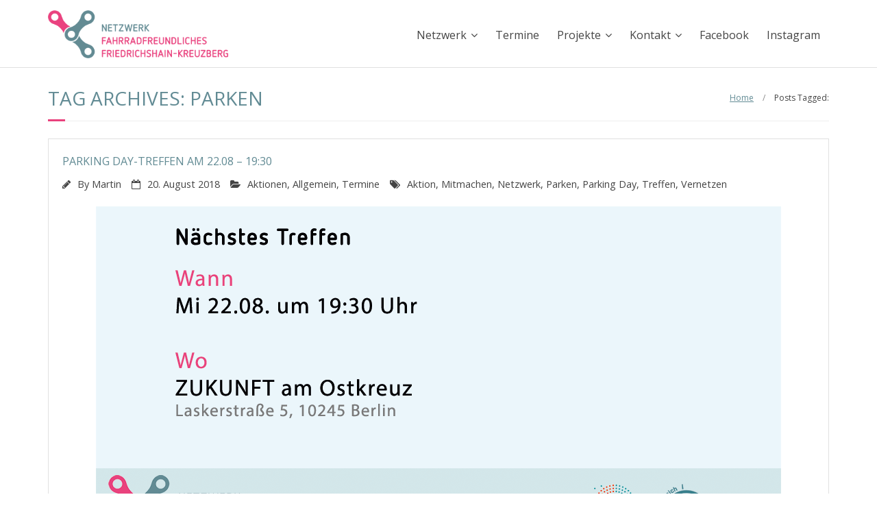

--- FILE ---
content_type: text/html; charset=UTF-8
request_url: https://www.rad-xhain.de/tag/parken
body_size: 13148
content:
<!DOCTYPE html>

<html lang="de">
<head>
<meta charset="UTF-8" />
<meta name="viewport" content="width=device-width" />
<link rel="profile" href="//gmpg.org/xfn/11" />
<link rel="pingback" href="https://www.rad-xhain.de/xmlrpc.php" />

<meta name='robots' content='index, follow, max-image-preview:large, max-snippet:-1, max-video-preview:-1' />

	<!-- This site is optimized with the Yoast SEO plugin v25.6 - https://yoast.com/wordpress/plugins/seo/ -->
	<title>Parken Archive - Netzwerk Fahrradfreundliches Friedrichshain-Kreuzberg</title>
	<link rel="canonical" href="https://www.rad-xhain.de/tag/parken" />
	<meta property="og:locale" content="de_DE" />
	<meta property="og:type" content="article" />
	<meta property="og:title" content="Parken Archive - Netzwerk Fahrradfreundliches Friedrichshain-Kreuzberg" />
	<meta property="og:url" content="https://www.rad-xhain.de/tag/parken" />
	<meta property="og:site_name" content="Netzwerk Fahrradfreundliches Friedrichshain-Kreuzberg" />
	<meta name="twitter:card" content="summary_large_image" />
	<script type="application/ld+json" class="yoast-schema-graph">{"@context":"https://schema.org","@graph":[{"@type":"CollectionPage","@id":"https://www.rad-xhain.de/tag/parken","url":"https://www.rad-xhain.de/tag/parken","name":"Parken Archive - Netzwerk Fahrradfreundliches Friedrichshain-Kreuzberg","isPartOf":{"@id":"https://www.rad-xhain.de/#website"},"breadcrumb":{"@id":"https://www.rad-xhain.de/tag/parken#breadcrumb"},"inLanguage":"de"},{"@type":"BreadcrumbList","@id":"https://www.rad-xhain.de/tag/parken#breadcrumb","itemListElement":[{"@type":"ListItem","position":1,"name":"Startseite","item":"https://www.rad-xhain.de/"},{"@type":"ListItem","position":2,"name":"Parken"}]},{"@type":"WebSite","@id":"https://www.rad-xhain.de/#website","url":"https://www.rad-xhain.de/","name":"Netzwerk Fahrradfreundliches Friedrichshain-Kreuzberg","description":"","publisher":{"@id":"https://www.rad-xhain.de/#organization"},"potentialAction":[{"@type":"SearchAction","target":{"@type":"EntryPoint","urlTemplate":"https://www.rad-xhain.de/?s={search_term_string}"},"query-input":{"@type":"PropertyValueSpecification","valueRequired":true,"valueName":"search_term_string"}}],"inLanguage":"de"},{"@type":"Organization","@id":"https://www.rad-xhain.de/#organization","name":"Netzwerk Fahrradfreundliches Friedrichshain-Kreuzberg","url":"https://www.rad-xhain.de/","logo":{"@type":"ImageObject","inLanguage":"de","@id":"https://www.rad-xhain.de/#/schema/logo/image/","url":"https://www.rad-xhain.de/wp-content/uploads/2018/03/NFFK_Logo_RGB.jpg","contentUrl":"https://www.rad-xhain.de/wp-content/uploads/2018/03/NFFK_Logo_RGB.jpg","width":2824,"height":752,"caption":"Netzwerk Fahrradfreundliches Friedrichshain-Kreuzberg"},"image":{"@id":"https://www.rad-xhain.de/#/schema/logo/image/"}}]}</script>
	<!-- / Yoast SEO plugin. -->


<link rel='dns-prefetch' href='//fonts.googleapis.com' />
<link rel="alternate" type="application/rss+xml" title="Netzwerk Fahrradfreundliches Friedrichshain-Kreuzberg &raquo; Feed" href="https://www.rad-xhain.de/feed" />
<link rel="alternate" type="application/rss+xml" title="Netzwerk Fahrradfreundliches Friedrichshain-Kreuzberg &raquo; Kommentar-Feed" href="https://www.rad-xhain.de/comments/feed" />
<link rel="alternate" type="application/rss+xml" title="Netzwerk Fahrradfreundliches Friedrichshain-Kreuzberg &raquo; Parken Schlagwort-Feed" href="https://www.rad-xhain.de/tag/parken/feed" />
<style id='wp-img-auto-sizes-contain-inline-css' type='text/css'>
img:is([sizes=auto i],[sizes^="auto," i]){contain-intrinsic-size:3000px 1500px}
/*# sourceURL=wp-img-auto-sizes-contain-inline-css */
</style>
<style id='wp-emoji-styles-inline-css' type='text/css'>

	img.wp-smiley, img.emoji {
		display: inline !important;
		border: none !important;
		box-shadow: none !important;
		height: 1em !important;
		width: 1em !important;
		margin: 0 0.07em !important;
		vertical-align: -0.1em !important;
		background: none !important;
		padding: 0 !important;
	}
/*# sourceURL=wp-emoji-styles-inline-css */
</style>
<style id='wp-block-library-inline-css' type='text/css'>
:root{--wp-block-synced-color:#7a00df;--wp-block-synced-color--rgb:122,0,223;--wp-bound-block-color:var(--wp-block-synced-color);--wp-editor-canvas-background:#ddd;--wp-admin-theme-color:#007cba;--wp-admin-theme-color--rgb:0,124,186;--wp-admin-theme-color-darker-10:#006ba1;--wp-admin-theme-color-darker-10--rgb:0,107,160.5;--wp-admin-theme-color-darker-20:#005a87;--wp-admin-theme-color-darker-20--rgb:0,90,135;--wp-admin-border-width-focus:2px}@media (min-resolution:192dpi){:root{--wp-admin-border-width-focus:1.5px}}.wp-element-button{cursor:pointer}:root .has-very-light-gray-background-color{background-color:#eee}:root .has-very-dark-gray-background-color{background-color:#313131}:root .has-very-light-gray-color{color:#eee}:root .has-very-dark-gray-color{color:#313131}:root .has-vivid-green-cyan-to-vivid-cyan-blue-gradient-background{background:linear-gradient(135deg,#00d084,#0693e3)}:root .has-purple-crush-gradient-background{background:linear-gradient(135deg,#34e2e4,#4721fb 50%,#ab1dfe)}:root .has-hazy-dawn-gradient-background{background:linear-gradient(135deg,#faaca8,#dad0ec)}:root .has-subdued-olive-gradient-background{background:linear-gradient(135deg,#fafae1,#67a671)}:root .has-atomic-cream-gradient-background{background:linear-gradient(135deg,#fdd79a,#004a59)}:root .has-nightshade-gradient-background{background:linear-gradient(135deg,#330968,#31cdcf)}:root .has-midnight-gradient-background{background:linear-gradient(135deg,#020381,#2874fc)}:root{--wp--preset--font-size--normal:16px;--wp--preset--font-size--huge:42px}.has-regular-font-size{font-size:1em}.has-larger-font-size{font-size:2.625em}.has-normal-font-size{font-size:var(--wp--preset--font-size--normal)}.has-huge-font-size{font-size:var(--wp--preset--font-size--huge)}.has-text-align-center{text-align:center}.has-text-align-left{text-align:left}.has-text-align-right{text-align:right}.has-fit-text{white-space:nowrap!important}#end-resizable-editor-section{display:none}.aligncenter{clear:both}.items-justified-left{justify-content:flex-start}.items-justified-center{justify-content:center}.items-justified-right{justify-content:flex-end}.items-justified-space-between{justify-content:space-between}.screen-reader-text{border:0;clip-path:inset(50%);height:1px;margin:-1px;overflow:hidden;padding:0;position:absolute;width:1px;word-wrap:normal!important}.screen-reader-text:focus{background-color:#ddd;clip-path:none;color:#444;display:block;font-size:1em;height:auto;left:5px;line-height:normal;padding:15px 23px 14px;text-decoration:none;top:5px;width:auto;z-index:100000}html :where(.has-border-color){border-style:solid}html :where([style*=border-top-color]){border-top-style:solid}html :where([style*=border-right-color]){border-right-style:solid}html :where([style*=border-bottom-color]){border-bottom-style:solid}html :where([style*=border-left-color]){border-left-style:solid}html :where([style*=border-width]){border-style:solid}html :where([style*=border-top-width]){border-top-style:solid}html :where([style*=border-right-width]){border-right-style:solid}html :where([style*=border-bottom-width]){border-bottom-style:solid}html :where([style*=border-left-width]){border-left-style:solid}html :where(img[class*=wp-image-]){height:auto;max-width:100%}:where(figure){margin:0 0 1em}html :where(.is-position-sticky){--wp-admin--admin-bar--position-offset:var(--wp-admin--admin-bar--height,0px)}@media screen and (max-width:600px){html :where(.is-position-sticky){--wp-admin--admin-bar--position-offset:0px}}

/*# sourceURL=wp-block-library-inline-css */
</style><style id='global-styles-inline-css' type='text/css'>
:root{--wp--preset--aspect-ratio--square: 1;--wp--preset--aspect-ratio--4-3: 4/3;--wp--preset--aspect-ratio--3-4: 3/4;--wp--preset--aspect-ratio--3-2: 3/2;--wp--preset--aspect-ratio--2-3: 2/3;--wp--preset--aspect-ratio--16-9: 16/9;--wp--preset--aspect-ratio--9-16: 9/16;--wp--preset--color--black: #000000;--wp--preset--color--cyan-bluish-gray: #abb8c3;--wp--preset--color--white: #ffffff;--wp--preset--color--pale-pink: #f78da7;--wp--preset--color--vivid-red: #cf2e2e;--wp--preset--color--luminous-vivid-orange: #ff6900;--wp--preset--color--luminous-vivid-amber: #fcb900;--wp--preset--color--light-green-cyan: #7bdcb5;--wp--preset--color--vivid-green-cyan: #00d084;--wp--preset--color--pale-cyan-blue: #8ed1fc;--wp--preset--color--vivid-cyan-blue: #0693e3;--wp--preset--color--vivid-purple: #9b51e0;--wp--preset--gradient--vivid-cyan-blue-to-vivid-purple: linear-gradient(135deg,rgb(6,147,227) 0%,rgb(155,81,224) 100%);--wp--preset--gradient--light-green-cyan-to-vivid-green-cyan: linear-gradient(135deg,rgb(122,220,180) 0%,rgb(0,208,130) 100%);--wp--preset--gradient--luminous-vivid-amber-to-luminous-vivid-orange: linear-gradient(135deg,rgb(252,185,0) 0%,rgb(255,105,0) 100%);--wp--preset--gradient--luminous-vivid-orange-to-vivid-red: linear-gradient(135deg,rgb(255,105,0) 0%,rgb(207,46,46) 100%);--wp--preset--gradient--very-light-gray-to-cyan-bluish-gray: linear-gradient(135deg,rgb(238,238,238) 0%,rgb(169,184,195) 100%);--wp--preset--gradient--cool-to-warm-spectrum: linear-gradient(135deg,rgb(74,234,220) 0%,rgb(151,120,209) 20%,rgb(207,42,186) 40%,rgb(238,44,130) 60%,rgb(251,105,98) 80%,rgb(254,248,76) 100%);--wp--preset--gradient--blush-light-purple: linear-gradient(135deg,rgb(255,206,236) 0%,rgb(152,150,240) 100%);--wp--preset--gradient--blush-bordeaux: linear-gradient(135deg,rgb(254,205,165) 0%,rgb(254,45,45) 50%,rgb(107,0,62) 100%);--wp--preset--gradient--luminous-dusk: linear-gradient(135deg,rgb(255,203,112) 0%,rgb(199,81,192) 50%,rgb(65,88,208) 100%);--wp--preset--gradient--pale-ocean: linear-gradient(135deg,rgb(255,245,203) 0%,rgb(182,227,212) 50%,rgb(51,167,181) 100%);--wp--preset--gradient--electric-grass: linear-gradient(135deg,rgb(202,248,128) 0%,rgb(113,206,126) 100%);--wp--preset--gradient--midnight: linear-gradient(135deg,rgb(2,3,129) 0%,rgb(40,116,252) 100%);--wp--preset--font-size--small: 13px;--wp--preset--font-size--medium: 20px;--wp--preset--font-size--large: 36px;--wp--preset--font-size--x-large: 42px;--wp--preset--spacing--20: 0.44rem;--wp--preset--spacing--30: 0.67rem;--wp--preset--spacing--40: 1rem;--wp--preset--spacing--50: 1.5rem;--wp--preset--spacing--60: 2.25rem;--wp--preset--spacing--70: 3.38rem;--wp--preset--spacing--80: 5.06rem;--wp--preset--shadow--natural: 6px 6px 9px rgba(0, 0, 0, 0.2);--wp--preset--shadow--deep: 12px 12px 50px rgba(0, 0, 0, 0.4);--wp--preset--shadow--sharp: 6px 6px 0px rgba(0, 0, 0, 0.2);--wp--preset--shadow--outlined: 6px 6px 0px -3px rgb(255, 255, 255), 6px 6px rgb(0, 0, 0);--wp--preset--shadow--crisp: 6px 6px 0px rgb(0, 0, 0);}:where(.is-layout-flex){gap: 0.5em;}:where(.is-layout-grid){gap: 0.5em;}body .is-layout-flex{display: flex;}.is-layout-flex{flex-wrap: wrap;align-items: center;}.is-layout-flex > :is(*, div){margin: 0;}body .is-layout-grid{display: grid;}.is-layout-grid > :is(*, div){margin: 0;}:where(.wp-block-columns.is-layout-flex){gap: 2em;}:where(.wp-block-columns.is-layout-grid){gap: 2em;}:where(.wp-block-post-template.is-layout-flex){gap: 1.25em;}:where(.wp-block-post-template.is-layout-grid){gap: 1.25em;}.has-black-color{color: var(--wp--preset--color--black) !important;}.has-cyan-bluish-gray-color{color: var(--wp--preset--color--cyan-bluish-gray) !important;}.has-white-color{color: var(--wp--preset--color--white) !important;}.has-pale-pink-color{color: var(--wp--preset--color--pale-pink) !important;}.has-vivid-red-color{color: var(--wp--preset--color--vivid-red) !important;}.has-luminous-vivid-orange-color{color: var(--wp--preset--color--luminous-vivid-orange) !important;}.has-luminous-vivid-amber-color{color: var(--wp--preset--color--luminous-vivid-amber) !important;}.has-light-green-cyan-color{color: var(--wp--preset--color--light-green-cyan) !important;}.has-vivid-green-cyan-color{color: var(--wp--preset--color--vivid-green-cyan) !important;}.has-pale-cyan-blue-color{color: var(--wp--preset--color--pale-cyan-blue) !important;}.has-vivid-cyan-blue-color{color: var(--wp--preset--color--vivid-cyan-blue) !important;}.has-vivid-purple-color{color: var(--wp--preset--color--vivid-purple) !important;}.has-black-background-color{background-color: var(--wp--preset--color--black) !important;}.has-cyan-bluish-gray-background-color{background-color: var(--wp--preset--color--cyan-bluish-gray) !important;}.has-white-background-color{background-color: var(--wp--preset--color--white) !important;}.has-pale-pink-background-color{background-color: var(--wp--preset--color--pale-pink) !important;}.has-vivid-red-background-color{background-color: var(--wp--preset--color--vivid-red) !important;}.has-luminous-vivid-orange-background-color{background-color: var(--wp--preset--color--luminous-vivid-orange) !important;}.has-luminous-vivid-amber-background-color{background-color: var(--wp--preset--color--luminous-vivid-amber) !important;}.has-light-green-cyan-background-color{background-color: var(--wp--preset--color--light-green-cyan) !important;}.has-vivid-green-cyan-background-color{background-color: var(--wp--preset--color--vivid-green-cyan) !important;}.has-pale-cyan-blue-background-color{background-color: var(--wp--preset--color--pale-cyan-blue) !important;}.has-vivid-cyan-blue-background-color{background-color: var(--wp--preset--color--vivid-cyan-blue) !important;}.has-vivid-purple-background-color{background-color: var(--wp--preset--color--vivid-purple) !important;}.has-black-border-color{border-color: var(--wp--preset--color--black) !important;}.has-cyan-bluish-gray-border-color{border-color: var(--wp--preset--color--cyan-bluish-gray) !important;}.has-white-border-color{border-color: var(--wp--preset--color--white) !important;}.has-pale-pink-border-color{border-color: var(--wp--preset--color--pale-pink) !important;}.has-vivid-red-border-color{border-color: var(--wp--preset--color--vivid-red) !important;}.has-luminous-vivid-orange-border-color{border-color: var(--wp--preset--color--luminous-vivid-orange) !important;}.has-luminous-vivid-amber-border-color{border-color: var(--wp--preset--color--luminous-vivid-amber) !important;}.has-light-green-cyan-border-color{border-color: var(--wp--preset--color--light-green-cyan) !important;}.has-vivid-green-cyan-border-color{border-color: var(--wp--preset--color--vivid-green-cyan) !important;}.has-pale-cyan-blue-border-color{border-color: var(--wp--preset--color--pale-cyan-blue) !important;}.has-vivid-cyan-blue-border-color{border-color: var(--wp--preset--color--vivid-cyan-blue) !important;}.has-vivid-purple-border-color{border-color: var(--wp--preset--color--vivid-purple) !important;}.has-vivid-cyan-blue-to-vivid-purple-gradient-background{background: var(--wp--preset--gradient--vivid-cyan-blue-to-vivid-purple) !important;}.has-light-green-cyan-to-vivid-green-cyan-gradient-background{background: var(--wp--preset--gradient--light-green-cyan-to-vivid-green-cyan) !important;}.has-luminous-vivid-amber-to-luminous-vivid-orange-gradient-background{background: var(--wp--preset--gradient--luminous-vivid-amber-to-luminous-vivid-orange) !important;}.has-luminous-vivid-orange-to-vivid-red-gradient-background{background: var(--wp--preset--gradient--luminous-vivid-orange-to-vivid-red) !important;}.has-very-light-gray-to-cyan-bluish-gray-gradient-background{background: var(--wp--preset--gradient--very-light-gray-to-cyan-bluish-gray) !important;}.has-cool-to-warm-spectrum-gradient-background{background: var(--wp--preset--gradient--cool-to-warm-spectrum) !important;}.has-blush-light-purple-gradient-background{background: var(--wp--preset--gradient--blush-light-purple) !important;}.has-blush-bordeaux-gradient-background{background: var(--wp--preset--gradient--blush-bordeaux) !important;}.has-luminous-dusk-gradient-background{background: var(--wp--preset--gradient--luminous-dusk) !important;}.has-pale-ocean-gradient-background{background: var(--wp--preset--gradient--pale-ocean) !important;}.has-electric-grass-gradient-background{background: var(--wp--preset--gradient--electric-grass) !important;}.has-midnight-gradient-background{background: var(--wp--preset--gradient--midnight) !important;}.has-small-font-size{font-size: var(--wp--preset--font-size--small) !important;}.has-medium-font-size{font-size: var(--wp--preset--font-size--medium) !important;}.has-large-font-size{font-size: var(--wp--preset--font-size--large) !important;}.has-x-large-font-size{font-size: var(--wp--preset--font-size--x-large) !important;}
/*# sourceURL=global-styles-inline-css */
</style>

<style id='classic-theme-styles-inline-css' type='text/css'>
/*! This file is auto-generated */
.wp-block-button__link{color:#fff;background-color:#32373c;border-radius:9999px;box-shadow:none;text-decoration:none;padding:calc(.667em + 2px) calc(1.333em + 2px);font-size:1.125em}.wp-block-file__button{background:#32373c;color:#fff;text-decoration:none}
/*# sourceURL=/wp-includes/css/classic-themes.min.css */
</style>
<link rel='stylesheet' id='contact-form-7-css' href='https://www.rad-xhain.de/wp-content/plugins/contact-form-7/includes/css/styles.css?ver=6.1.4' type='text/css' media='all' />
<link rel='stylesheet' id='thinkup-google-fonts-css' href='//fonts.googleapis.com/css?family=Open+Sans%3A300%2C400%2C600%2C700&#038;subset=latin%2Clatin-ext' type='text/css' media='all' />
<link rel='stylesheet' id='prettyPhoto-css' href='https://www.rad-xhain.de/wp-content/themes/minamaze/lib/extentions/prettyPhoto/css/prettyPhoto.css?ver=3.1.6' type='text/css' media='all' />
<link rel='stylesheet' id='thinkup-bootstrap-css' href='https://www.rad-xhain.de/wp-content/themes/minamaze/lib/extentions/bootstrap/css/bootstrap.min.css?ver=2.3.2' type='text/css' media='all' />
<link rel='stylesheet' id='dashicons-css' href='https://www.rad-xhain.de/wp-includes/css/dashicons.min.css?ver=6.9' type='text/css' media='all' />
<link rel='stylesheet' id='font-awesome-css' href='https://www.rad-xhain.de/wp-content/themes/minamaze/lib/extentions/font-awesome/css/font-awesome.min.css?ver=4.7.0' type='text/css' media='all' />
<link rel='stylesheet' id='thinkup-shortcodes-css' href='https://www.rad-xhain.de/wp-content/themes/minamaze/styles/style-shortcodes.css?ver=1.10.1' type='text/css' media='all' />
<link rel='stylesheet' id='thinkup-style-css' href='https://www.rad-xhain.de/wp-content/themes/minamaze/style.css?ver=1.10.1' type='text/css' media='all' />
<link rel='stylesheet' id='tablepress-default-css' href='https://www.rad-xhain.de/wp-content/plugins/tablepress/css/build/default.css?ver=3.2.6' type='text/css' media='all' />
<link rel='stylesheet' id='simcal-qtip-css' href='https://www.rad-xhain.de/wp-content/plugins/google-calendar-events/assets/generated/vendor/jquery.qtip.min.css?ver=3.5.9' type='text/css' media='all' />
<link rel='stylesheet' id='simcal-default-calendar-grid-css' href='https://www.rad-xhain.de/wp-content/plugins/google-calendar-events/assets/generated/default-calendar-grid.min.css?ver=3.5.9' type='text/css' media='all' />
<link rel='stylesheet' id='simcal-default-calendar-list-css' href='https://www.rad-xhain.de/wp-content/plugins/google-calendar-events/assets/generated/default-calendar-list.min.css?ver=3.5.9' type='text/css' media='all' />
<link rel='stylesheet' id='thinkup-responsive-css' href='https://www.rad-xhain.de/wp-content/themes/minamaze/styles/style-responsive.css?ver=1.10.1' type='text/css' media='all' />
<link rel='stylesheet' id='my-calendar-lists-css' href='https://www.rad-xhain.de/wp-content/plugins/my-calendar/css/list-presets.css?ver=3.6.17' type='text/css' media='all' />
<link rel='stylesheet' id='my-calendar-reset-css' href='https://www.rad-xhain.de/wp-content/plugins/my-calendar/css/reset.css?ver=3.6.17' type='text/css' media='all' />
<style id='my-calendar-reset-inline-css' type='text/css'>

/* Styles by My Calendar - Joe Dolson https://www.joedolson.com/ */

.my-calendar-modal .event-title svg { background-color: #243f82; padding: 3px; }
.mc-main .mc_general .event-title, .mc-main .mc_general .event-title a { background: #243f82 !important; color: #ffffff !important; }
.mc-main .mc_general .event-title button { background: #243f82 !important; color: #ffffff !important; }
.mc-main .mc_general .event-title a:hover, .mc-main .mc_general .event-title a:focus { background: #000c4f !important;}
.mc-main .mc_general .event-title button:hover, .mc-main .mc_general .event-title button:focus { background: #000c4f !important;}
.mc-main, .mc-event, .my-calendar-modal, .my-calendar-modal-overlay, .mc-event-list {--primary-dark: #313233; --primary-light: #fff; --secondary-light: #fff; --secondary-dark: #000; --highlight-dark: #666; --highlight-light: #efefef; --close-button: #b32d2e; --search-highlight-bg: #f5e6ab; --navbar-background: transparent; --nav-button-bg: #fff; --nav-button-color: #313233; --nav-button-border: #313233; --nav-input-border: #313233; --nav-input-background: #fff; --nav-input-color: #313233; --grid-cell-border: #0000001f; --grid-header-border: #313233; --grid-header-color: #313233; --grid-weekend-color: #313233; --grid-header-bg: transparent; --grid-weekend-bg: transparent; --grid-cell-background: transparent; --current-day-border: #313233; --current-day-color: #313233; --current-day-bg: transparent; --date-has-events-bg: #313233; --date-has-events-color: #f6f7f7; --calendar-heading: clamp( 1.125rem, 24px, 2.5rem ); --event-title: clamp( 1.25rem, 24px, 2.5rem ); --grid-date: 16px; --grid-date-heading: clamp( .75rem, 16px, 1.5rem ); --modal-title: 1.5rem; --navigation-controls: clamp( .75rem, 16px, 1.5rem ); --card-heading: 1.125rem; --list-date: 1.25rem; --author-card: clamp( .75rem, 14px, 1.5rem); --single-event-title: clamp( 1.25rem, 24px, 2.5rem ); --mini-time-text: clamp( .75rem, 14px 1.25rem ); --list-event-date: 1.25rem; --list-event-title: 1.2rem; --grid-max-width: 1260px; --list-preset-border-color: #000000; --list-preset-stripe-background: rgba( 0,0,0,.04 ); --list-preset-date-badge-background: #000; --list-preset-date-badge-color: #fff; --list-preset-background: transparent; --category-mc_general: #243f82; }
/*# sourceURL=my-calendar-reset-inline-css */
</style>
<script type="text/javascript" src="https://www.rad-xhain.de/wp-includes/js/jquery/jquery.min.js?ver=3.7.1" id="jquery-core-js"></script>
<script type="text/javascript" src="https://www.rad-xhain.de/wp-includes/js/jquery/jquery-migrate.min.js?ver=3.4.1" id="jquery-migrate-js"></script>
<link rel="https://api.w.org/" href="https://www.rad-xhain.de/wp-json/" /><link rel="alternate" title="JSON" type="application/json" href="https://www.rad-xhain.de/wp-json/wp/v2/tags/54" /><link rel="EditURI" type="application/rsd+xml" title="RSD" href="https://www.rad-xhain.de/xmlrpc.php?rsd" />
<meta name="generator" content="WordPress 6.9" />
<link rel="icon" href="https://www.rad-xhain.de/wp-content/uploads/2018/03/cropped-xhain_logo-32x32.png" sizes="32x32" />
<link rel="icon" href="https://www.rad-xhain.de/wp-content/uploads/2018/03/cropped-xhain_logo-192x192.png" sizes="192x192" />
<link rel="apple-touch-icon" href="https://www.rad-xhain.de/wp-content/uploads/2018/03/cropped-xhain_logo-180x180.png" />
<meta name="msapplication-TileImage" content="https://www.rad-xhain.de/wp-content/uploads/2018/03/cropped-xhain_logo-270x270.png" />
		<style type="text/css" id="wp-custom-css">
			/*
Themeanpassungen von Minamaze 1.4.5 auf Netzwerk Fahrradfreundliches Neukölln
*/

/*

TABLE OF CONTENTS

00. IMPORT
01. RESET
02. GLOBAL
03. STRUCTURE
04. MEDIA
05. NAVIGATION
06. HEADER
	-Main
	-Menu
	-Bootstrap Menu
	-Slider
	-Intro Options
	-Notification Bar
07. MAIN CONTENT
	-Breadcrumbs
	-Pre-Designed Homepage
	-Call to Action / Attention Grabber
	-Floating Content
08. FOOTER
09. WIDGETS & SIDEBAR
10. PAGE FORMATS
	-Meta Content
	-Blog
	-Single Post
	-Contact Us
	-Archive
	-Sitemap
	-Parallax
	-Search Results
	-404 Error
	-Portfolio
	-Project
11. IE STYLES
12. SAFARI STYLES
13. MISC
14. RESPONSIVE LAYOUTS
15. TODO (muss noch einsortiert werden)


*/

/* ---------------------------------------------------------------------------------------
	02. GLOBAL
--------------------------------------------------------------------------------------- */
body,
button,
input,
select,
textarea {
	color: #444;	
	font-family: Dosis, Open Sans, Helvetica, Arial;
	font-size: 16px;
	line-height: 1.7;
	word-wrap: break-word;
}

/* Headings */
h1,h2,h3,h4,h5,h6 {
	color: #628b94;
	font-family: Dosis, Open Sans, Helvetica, Arial;
}

h4 {
	font-size: 18px;
}
h5 {
	font-size: 16px;
}
h6 {
	font-size: 16px;
}

/* Text elements */

ul {
	list-style: circle;
}

pre {
	border: none;
}

textarea {
	font-size: 16px;
}

input[type=text],
input[type=email],
input[type=password],
input[type=search],
input[type=tel],
select,
textarea {
	background: #dde7ea;
	border: none;
}

/* Tables */
table,
th,
td {
	border: none;
}

#footer table,
#footer th,
#footer td {
	border-color: #628b94;
}

/* Links */

a,
a:visited {
	color: #628b94;
	text-decoration: none;	
}

a:hover {
	color: #e9427d;
	text-decoration: none;	
}

a:active {text-decoration:none;}

::selection {background: #e9427d; color: #ffffff;}
::-moz-selection {background: #e9427d; color: #ffffff;}

/* ---------------------------------------------------------------------------------------
	03. STRUCTURE
--------------------------------------------------------------------------------------- */

/* Boxed layout */

body.custom-background #body-core {
	-webkit-box-shadow: none;
	-moz-box-shadow: none;
	-ms-box-shadow: none;
	-o-box-shadow: none;
	box-shadow: none;
}

/* ---------------------------------------------------------------------------------------
	05. NAVIGATION
--------------------------------------------------------------------------------------- */

.nav-previous a {
	background: #628b94;
}

.nav-next a,
.nav-previous a:hover,
.nav-next a:hover {
	background: #e9427d;
}


/* =Pagination
----------------------------------------------------------------------------- */

.pag li a:hover {
	color: #fff;
	border-color: #e9427d;
	background-color: #e9427d;
}
.pag li.current span {
	color: #fff;
	border-color: #628b94;
	background-color: #628b94;
}

/* ---------------------------------------------------------------------------------------
	06. HEADER
--------------------------------------------------------------------------------------- */

/* =Main
----------------------------------------------------------------------------- */

#logo img {
	max-height: 70px;
}

/* =Menu
----------------------------------------------------------------------------- */

/* Pre-header */
#pre-header {
	background: #fff;
	padding-top: 5px;
}

#pre-header .header-links li a,
#pre-header-social li,
#pre-header-social li a,
#pre-header-search input {
	color: #fff;
	font-size: 14px;
}

#pre-header .header-links .sub-menu {
	background: #628b94;
}

#pre-header .header-links .sub-menu li {
	border-bottom: 1px solid #628b94;
}

#pre-header-search .search {
	background: #628b94;
	border-color: #628b94;
}

/* Search input placeholder text color */
#pre-header-search ::-webkit-input-placeholder { color: #628b94; }
#pre-header-search :-moz-placeholder { color: #628b94; }
#pre-header-search ::-moz-placeholder { color: #628b94; }
#pre-header-search :-ms-input-placeholder { color: #628b94; }

#pre-header-social li a {
	background: #628b94;
}

#pre-header-social li.facebook a:hover,
#pre-header-social li.twitter a:hover {
	background: #e9427d;
}

/* Header */

#header .header-links > ul > li a{
	color: #444;
	padding: 33px 13px;
}

#header .header-links .sub-menu {
	border: 1px solid #e9427d;
	background: #e9427d;
}

#header .header-links .sub-menu a {
	font-size: 16px;
	border-bottom: 1px solid #e9427d;
	line-height: 26px;
	padding: 0 10px 0 10px;
}

#header .menu > li.menu-hover > a,
#header .menu > li.current_page_item > a, 
#header .menu > li.current-menu-ancestor > a,
#header .menu > li > a:hover {
	color: #e9427d;
}

/* =Slider
----------------------------------------------------------------------------- */

#slider a.rslides_nav.prev:before,
#slider a.rslides_nav.next:before {
	background: #e9427d;
	font-family: Dosis, FontAwesome;
	text-decoration: none;
}

#slider a.rslides_nav.prev:hover:before,
#slider a.rslides_nav.next:hover:before {
	color: #fff;
	background: #e9427d;
	text-decoration: none;
}

#slider .featured-title span {
	text-shadow: 0.05em 0.05em 0.15em black;
}

#slider .featured-excerpt span {
	background-color: #e9427d;
	opacity: 0.9;
}

#slider .featured-link a {
	-webkit-border-radius: 0px;
	-moz-border-radius: 0px;
	-ms-border-radius: 0px;
	-o-border-radius: 0px;
	border-radius: 0px;
}

#slider .featured-link a:hover {
	background: #e9427d;
	border-color: #e9427d;
}

/* =Intro Options
----------------------------------------------------------------------------- */

#intro.option1 #intro-core:after {
	border-bottom: 3px solid #e9427d;
}

/* =Notification Bar
----------------------------------------------------------------------------- */

#notification-core .notification-button {
	-webkit-border-radius: 5px;
	-moz-border-radius: 5px;
	-ms-border-radius: 5px;
	-o-border-radius: 5px;
	border-radius: 5px;
}


/* ---------------------------------------------------------------------------------------
	07. MAIN CONTENT
--------------------------------------------------------------------------------------- */

/* =Buttons
----------------------------------------------------------------------------- */
.themebutton,
button,
html input[type="button"],
input[type="reset"],
input[type="submit"] {
	background: #628b94;
	color: #ffffff;
}

.themebutton:hover,
button:hover,
html input[type="button"]:hover,
input[type="reset"]:hover,
input[type="submit"]:hover {
	background: #e9427d
	color #ffffff;
}

/* =Breadcrumbs
----------------------------------------------------------------------------- */
#breadcrumbs {
	font-size: 12px;
}

#breadcrumbs .delimiter {
	color: #888;
}

#breadcrumbs a:hover {
	color: #e9427d;
}

/* =Pre-Designed Homepage (code also in style-responsive.css)
----------------------------------------------------------------------------- */

#section-home .section {
	border: none;
}

#section-home .entry-header span {
	background: #628b94;
}

/* ---------------------------------------------------------------------------------------
	08. FOOTER
--------------------------------------------------------------------------------------- */
#footer {
	background: #628b94;
	border-top: 6px solid #628b94;
	border-bottom: none;
}

#footer-core h3 {
	color: #fff;
	font-size: 16px;
	padding-bottom: 5px;
	margin: 10px 20px 5px 0px;
	border-bottom: 0px solid #fff;
	-webkit-box-shadow: none;
	-moz-box-shadow: none;
	-ms-box-shadow: none;
	-o-box-shadow: none;
	box-shadow: none;
}

#footer-core,
#footer-core p,
#footer-core a:hover {
	color: #fff;
}

#footer-core a {
	color: #e9427d;
}

/* Sub Footer */
#sub-footer {
	background: #628b94;
	border-top: 0px solid #628b94;
}

#sub-footer-core, 
#sub-footer-core a {
	font-size: 14px;
}

#sub-footer-core {
	color: #fff;
}

#sub-footer-core a {
	color: #fff;
}

#sub-footer-core a:hover {
	color: #e9427d
}

#footer-menu {
	margin-bottom: 14px;
}

/* ---------------------------------------------------------------------------------------
	09. WIDGETS & SIDEBAR
--------------------------------------------------------------------------------------- */

/* =Sidebar
--------------------------------------------------------------------------------------- */
#sidebar .widget { 
	border-bottom: none;
}

#sidebar h3.widget-title {
	font-size: 16px;
	margin: 0 0 5px;
}

#sidebar h3.widget-title:after {
	border-bottom: 3px solid #e9427d;
}

/* =Widgets
--------------------------------------------------------------------------------------- */

/* Link color  - Various widgets */
#footer .thinkup_widget_categories a,
#footer .popular-posts a,
#footer .recent-comments a,
#footer .recent-posts a,
#footer .thinkup_widget_tagscloud a, {	color: #e9427d;
}

#footer .popular-posts a:hover,
#footer .recent-comments a:hover,
#footer .recent-posts a:hover,
#footer .thinkup_widget_tagscloud a:hover {
	color: #e9427d;
}

/* Categories */
.thinkup_widget_categories li a:hover { 
	background: #e9427d; 
}

/* Contact Form */

#footer .wpcf7-form input,
#footer .wpcf7-form textarea {
	color: #bbb;
	border: none;
}

/* Popular Posts */ /* Recent Comments */ /* Recent Posts */

.popular-posts a .image-overlay,
.recent-comments a .image-overlay,
.recent-posts a .image-overlay {
	background-color: #628b94;
}

/* Recent Comments Quotes */

.thinkup_widget_recentcomments .quote:before {
	color: #628b94;
}

/* Tabs Specific */

#sidebar .thinkup_widget_tabs h3.widget-title {
	border-bottom: none;
}

#sidebar .thinkup_widget_tabs .nav .active h3.widget-title {
	border: none;
	border-top: 3px solid #628b94;
}

#sidebar .thinkup_widget_tabs .tab-content {
	padding: 0px;
	border: none;
}

#footer .thinkup_widget_tabs h3.widget-title {
	-webkit-box-shadow: inset 0 -1px 0 0 #628b94;
	-moz-box-shadow: inset 0 -1px 0 0 #628b94;
	-ms-box-shadow: inset 0 -1px 0 0 #628b94;
	-o-box-shadow: inset 0 -1px 0 0 #628b94;
	box-shadow: inset 0 -1px 0 0 #628b94;
}

#footer .thinkup_widget_tabs .nav .active h3.widget-title {
	-webkit-box-shadow: 1px 0 0 0 #628b94;
	-moz-box-shadow: 1px 0 0 0 #628b94;
	-ms-box-shadow: 1px 0 0 0 #628b94;
	-o-box-shadow: 1px 0 0 0 #628b94;
	box-shadow: 1px 0 0 0 #628b94;
}

#footer .thinkup_widget_tabs .tab-content {
	-webkit-box-shadow: 1px 1px 0 0 #628b94;
	-moz-box-shadow: 1px 1px 0 0 #628b94;
	-ms-box-shadow: 1px 1px 0 0 #628b94;
	-o-box-shadow: 1px 1px 0 0 #628b94;
	box-shadow: 1px 0 0 0 #628b94;
}

/* Search Form */

#footer .thinkup_widget_search .search {
	border: 1px solid #628b94;
}

#footer .thinkup_widget_search .searchsubmit {
	background: #628b94;
}
#footer .thinkup_widget_search .searchsubmit:hover {
	background: #e9427d;
}

/* Search input placeholder text color */

#footer .thinkup_widget_search ::-webkit-input-placeholder { color: #444; }
#footer .thinkup_widget_search :-moz-placeholder { color: #444; }
#footer .thinkup_widget_search ::-moz-placeholder { color: #444; }
#footer .thinkup_widget_search :-ms-input-placeholder { color: #444; }

/* Default Widgets */

.widget li a:hover { 
	color: #628b94
}

/* Default Widget - Text */
#sidebar .textwidget {
	padding: 0px;
	border: none; 
}

/* Default Widget - Search */
.widget_search .search {
	border: 1px solid #fff;
}

#footer .widget_search .search {
	background: #fff;
	border: 1px solid #fff;
}

#footer .widget_search .searchsubmit {
	background-color: #628b94;
	border: 1px solid #fff;
}

#footer .widget_search .searchsubmit:hover {
	background-color: #e9427d;
}

/* calendar-widget */

.widget .simcal-calendar-list .simcal-event-description {
    display: none;
}
.widget .simcal-calendar-list .simcal-event-title {
    font-size: 16px;
}
.simcal-default-calendar-list ul.simcal-events {
    margin: 0 !important;
    border: none;
}
.simcal-default-calendar-list a {
  padding: 0 !important;
}
.widget li a:hover {
    color: #e9427d;
}

/* Newsletter-Widget */

.widget_newsletterwidget input.tnp-submit {
    background-color: #628b94;
	width: auto;
}

.widget_newsletterwidget input.tnp-submit:hover {
    background-color: #e9427d;
}

.widget_newsletterwidget .tnp-subscription label {
    font-weight: 400;
    padding-left: 0;
}

.widget_newsletterwidget input.tnp-email {
    background-color: #dde7ea;
}

/* ---------------------------------------------------------------------------------------
	10. PAGE FORMATS
--------------------------------------------------------------------------------------- */

/* Accordion Styles */
.accordion {
	border-bottom: 0px solid #dbdbdb;
	margin-bottom: 10px;
}

.accordion-title {
	border-top: 0px solid #dbdbdb;
	margin: 0;
	padding: 5px 10px;
	cursor: pointer;
	background: #628b94;
	color: #fff;
	font-size: 16px;
}

.accordion-title:hover {
	border-top: 0px solid #dbdbdb;
	margin: 0;
	padding: 5px 10px;
	cursor: pointer;
	background: #e9427d;
	color: #fff;
	font-size: 16px;
}

.accordion-title:first-child {border: none;}
.accordion-title.open {cursor: default;}
.accordion-content {padding-bottom: 10px; padding-top: 10px;}

/* =Meta Content
----------------------------------------------------------------------------- */

.entry-meta a:hover {
	color: #e9427d;
}

/* =Blog - Style 1
--------------------------------------------------------------------------------------- */

.blog-title a {
	font-size: 16px;
}

/* =Single Post
--------------------------------------------------------------------------------------- */

/* User Comment */

#comments-title,
#reply-title {
	font-size: 16px;
	margin: 30px 0 15px 0px;
}

.comment .reply a {
	color: #628b94;
}
.comment-author a:hover,
.comment-meta a:hover {
	color: #628b94;
}

.required {
	color: #e9427d;
}


/* ----------------------------------------------------------------------------------
	15. RESPONSIVE LAYOUTS
---------------------------------------------------------------------------------- */

#header-responsive ul.children a {
	padding-left: 50px;
}

.slider-boxed #slider .rslides-inner {
  -webkit-box-shadow: none;
  -moz-box-shadow: none;
  -o-box-shadow: none;
  box-shadow: none;}

widget li,
.widget ul {
    border: none;
}		</style>
		<style id="sccss"></style></head>

<body class="archive tag tag-parken tag-54 wp-custom-logo wp-theme-minamaze layout-sidebar-none layout-responsive header-style1 blog-style1 blog-style1-layout1 group-blog">
<div id="body-core" class="hfeed site">

	<a class="skip-link screen-reader-text" href="#content">Skip to content</a>
	<!-- .skip-link -->

	<header id="site-header">

		
		<div id="pre-header">
		<div class="wrap-safari">
		<div id="pre-header-core" class="main-navigation">
  
			
			
			
		</div>
		</div>
		</div>
		<!-- #pre-header -->

		<div id="header">
		<div id="header-core">

			<div id="logo">
			<a href="https://www.rad-xhain.de/" class="custom-logo-link" rel="home"><img width="2824" height="752" src="https://www.rad-xhain.de/wp-content/uploads/2018/03/NFFK_Logo_RGB.jpg" class="custom-logo" alt="Logo RadXhain" decoding="async" fetchpriority="high" srcset="https://www.rad-xhain.de/wp-content/uploads/2018/03/NFFK_Logo_RGB.jpg 2824w, https://www.rad-xhain.de/wp-content/uploads/2018/03/NFFK_Logo_RGB-300x80.jpg 300w, https://www.rad-xhain.de/wp-content/uploads/2018/03/NFFK_Logo_RGB-768x205.jpg 768w, https://www.rad-xhain.de/wp-content/uploads/2018/03/NFFK_Logo_RGB-1024x273.jpg 1024w" sizes="(max-width: 2824px) 100vw, 2824px" /></a>			</div>

			<div id="header-links" class="main-navigation">
			<div id="header-links-inner" class="header-links">
				<ul id="menu-radxhain-menue" class="menu"><li id="menu-item-255" class="menu-item menu-item-type-post_type menu-item-object-page menu-item-has-children menu-item-255"><a href="https://www.rad-xhain.de/netzwerk">Netzwerk</a>
<ul class="sub-menu">
	<li id="menu-item-256" class="menu-item menu-item-type-post_type menu-item-object-page menu-item-256"><a href="https://www.rad-xhain.de/netzwerk/mitmachen">Mitmachen in Xhain</a></li>
	<li id="menu-item-257" class="menu-item menu-item-type-post_type menu-item-object-page menu-item-257"><a href="https://www.rad-xhain.de/netzwerk/in-anderen-bezirken">Mitmachen in anderen Bezirken</a></li>
	<li id="menu-item-258" class="menu-item menu-item-type-post_type menu-item-object-page menu-item-258"><a href="https://www.rad-xhain.de/netzwerk/unterstuetzen">Unterstützen</a></li>
	<li id="menu-item-259" class="menu-item menu-item-type-post_type menu-item-object-page menu-item-259"><a href="https://www.rad-xhain.de/netzwerk/mitglieder">Mitglieder</a></li>
	<li id="menu-item-265" class="menu-item menu-item-type-post_type menu-item-object-page menu-item-265"><a href="https://www.rad-xhain.de/spenden">Spenden</a></li>
</ul>
</li>
<li id="menu-item-989" class="menu-item menu-item-type-post_type menu-item-object-page menu-item-989"><a href="https://www.rad-xhain.de/my-calendar">Termine</a></li>
<li id="menu-item-262" class="menu-item menu-item-type-post_type menu-item-object-page menu-item-has-children menu-item-262"><a href="https://www.rad-xhain.de/projekte">Projekte</a>
<ul class="sub-menu">
	<li id="menu-item-263" class="menu-item menu-item-type-post_type menu-item-object-page menu-item-263"><a href="https://www.rad-xhain.de/projekte/kottbusser-damm">Kottbusser Damm</a></li>
	<li id="menu-item-264" class="menu-item menu-item-type-post_type menu-item-object-page menu-item-264"><a href="https://www.rad-xhain.de/projekte/falschparker">Falschparker</a></li>
	<li id="menu-item-454" class="menu-item menu-item-type-post_type menu-item-object-page menu-item-454"><a href="https://www.rad-xhain.de/brommybruecke">Brommybrücke</a></li>
</ul>
</li>
<li id="menu-item-266" class="menu-item menu-item-type-post_type menu-item-object-page menu-item-has-children menu-item-266"><a href="https://www.rad-xhain.de/kontakt">Kontakt</a>
<ul class="sub-menu">
	<li id="menu-item-1095" class="menu-item menu-item-type-post_type menu-item-object-page menu-item-1095"><a href="https://www.rad-xhain.de/kontakt">Kontakt</a></li>
	<li id="menu-item-972" class="menu-item menu-item-type-custom menu-item-object-custom menu-item-972"><a target="_blank" href="https://changing-cities.org/impressum/">Impressum</a></li>
	<li id="menu-item-354" class="menu-item menu-item-type-post_type menu-item-object-page menu-item-privacy-policy menu-item-354"><a rel="privacy-policy" href="https://www.rad-xhain.de/datenschutzerklaerung">Datenschutzerklärung</a></li>
</ul>
</li>
<li id="menu-item-1027" class="menu-item menu-item-type-custom menu-item-object-custom menu-item-1027"><a target="_blank" href="https://www.facebook.com/FahrradXhain/">Facebook</a></li>
<li id="menu-item-1116" class="menu-item menu-item-type-custom menu-item-object-custom menu-item-1116"><a target="_blank" href="https://www.instagram.com/rad_xhain/#">Instagram</a></li>
</ul>			</div>
			</div>
			<!-- #header-links .main-navigation -->

			<div id="header-responsive"><a class="btn-navbar collapsed" data-toggle="collapse" data-target=".nav-collapse" tabindex="0"><span class="icon-bar"></span><span class="icon-bar"></span><span class="icon-bar"></span></a><div id="header-responsive-inner" class="responsive-links nav-collapse collapse"><ul id="menu-radxhain-menue-1" class=""><li class="menu-item menu-item-type-post_type menu-item-object-page menu-item-has-children menu-item-255"><a href="https://www.rad-xhain.de/netzwerk">Netzwerk</a>
<ul class="sub-menu">
	<li class="menu-item menu-item-type-post_type menu-item-object-page menu-item-256"><a href="https://www.rad-xhain.de/netzwerk/mitmachen">&nbsp; &nbsp; &nbsp; &nbsp; &#45; Mitmachen in Xhain</a></li>
	<li class="menu-item menu-item-type-post_type menu-item-object-page menu-item-257"><a href="https://www.rad-xhain.de/netzwerk/in-anderen-bezirken">&nbsp; &nbsp; &nbsp; &nbsp; &#45; Mitmachen in anderen Bezirken</a></li>
	<li class="menu-item menu-item-type-post_type menu-item-object-page menu-item-258"><a href="https://www.rad-xhain.de/netzwerk/unterstuetzen">&nbsp; &nbsp; &nbsp; &nbsp; &#45; Unterstützen</a></li>
	<li class="menu-item menu-item-type-post_type menu-item-object-page menu-item-259"><a href="https://www.rad-xhain.de/netzwerk/mitglieder">&nbsp; &nbsp; &nbsp; &nbsp; &#45; Mitglieder</a></li>
	<li class="menu-item menu-item-type-post_type menu-item-object-page menu-item-265"><a href="https://www.rad-xhain.de/spenden">&nbsp; &nbsp; &nbsp; &nbsp; &#45; Spenden</a></li>
</ul>
</li>
<li class="menu-item menu-item-type-post_type menu-item-object-page menu-item-989"><a href="https://www.rad-xhain.de/my-calendar">Termine</a></li>
<li class="menu-item menu-item-type-post_type menu-item-object-page menu-item-has-children menu-item-262"><a href="https://www.rad-xhain.de/projekte">Projekte</a>
<ul class="sub-menu">
	<li class="menu-item menu-item-type-post_type menu-item-object-page menu-item-263"><a href="https://www.rad-xhain.de/projekte/kottbusser-damm">&nbsp; &nbsp; &nbsp; &nbsp; &#45; Kottbusser Damm</a></li>
	<li class="menu-item menu-item-type-post_type menu-item-object-page menu-item-264"><a href="https://www.rad-xhain.de/projekte/falschparker">&nbsp; &nbsp; &nbsp; &nbsp; &#45; Falschparker</a></li>
	<li class="menu-item menu-item-type-post_type menu-item-object-page menu-item-454"><a href="https://www.rad-xhain.de/brommybruecke">&nbsp; &nbsp; &nbsp; &nbsp; &#45; Brommybrücke</a></li>
</ul>
</li>
<li class="menu-item menu-item-type-post_type menu-item-object-page menu-item-has-children menu-item-266"><a href="https://www.rad-xhain.de/kontakt">Kontakt</a>
<ul class="sub-menu">
	<li class="menu-item menu-item-type-post_type menu-item-object-page menu-item-1095"><a href="https://www.rad-xhain.de/kontakt">&nbsp; &nbsp; &nbsp; &nbsp; &#45; Kontakt</a></li>
	<li class="menu-item menu-item-type-custom menu-item-object-custom menu-item-972"><a target="_blank" href="https://changing-cities.org/impressum/">&nbsp; &nbsp; &nbsp; &nbsp; &#45; Impressum</a></li>
	<li class="menu-item menu-item-type-post_type menu-item-object-page menu-item-privacy-policy menu-item-354"><a rel="privacy-policy" href="https://www.rad-xhain.de/datenschutzerklaerung">&nbsp; &nbsp; &nbsp; &nbsp; &#45; Datenschutzerklärung</a></li>
</ul>
</li>
<li class="menu-item menu-item-type-custom menu-item-object-custom menu-item-1027"><a target="_blank" href="https://www.facebook.com/FahrradXhain/">Facebook</a></li>
<li class="menu-item menu-item-type-custom menu-item-object-custom menu-item-1116"><a target="_blank" href="https://www.instagram.com/rad_xhain/#">Instagram</a></li>
</ul></div></div><!-- #header-responsive -->
		</div>
		</div>
		<!-- #header -->
			</header>
	<!-- header -->

		
	<div id="content">
	<div id="content-core">

		<div id="main">
		<div id="intro" class="option1"><div id="intro-core"><h1 class="page-title"><span>Tag Archives: Parken</span></h1><div id="breadcrumbs"><div id="breadcrumbs-core"><a href="https://www.rad-xhain.de/">Home</a><span class="delimiter"> / </span>Posts Tagged: </div></div></div></div>
		<div id="main-core">
			
				
					<article id="post-392" class="blog-article post-392 post type-post status-publish format-standard hentry category-aktionen category-allgemein category-termine tag-aktion tag-mitmachen tag-netzwerk tag-parken tag-parking-day tag-treffen tag-vernetzen">

						
						<header class="entry-header">
													</header>		

						<div class="entry-content">
							<h2 class="blog-title"><a href="https://www.rad-xhain.de/2018/08/parking-day-treffen-am-22-08-1930" title="Permalink to Parking Day-Treffen am 22.08 &#8211; 19:30">Parking Day-Treffen am 22.08 &#8211; 19:30</a></h2>
							<div class="entry-meta"><span class="author"><i class="fa fa-pencil"></i>By <a href="https://www.rad-xhain.de/author/martin" title="View all posts by Martin" rel="author">Martin</a></span><span class="date"><i class="fa fa-calendar-o"></i><a href="https://www.rad-xhain.de/2018/08/parking-day-treffen-am-22-08-1930" title="Parking Day-Treffen am 22.08 &#8211; 19:30"><time datetime="2018-08-20T18:53:34+02:00">20. August 2018</time></a></span><span class="category"><i class="fa fa-folder-open"></i><a href="https://www.rad-xhain.de/category/aktionen" rel="category tag">Aktionen</a>, <a href="https://www.rad-xhain.de/category/allgemein" rel="category tag">Allgemein</a>, <a href="https://www.rad-xhain.de/category/termine" rel="category tag">Termine</a></span><span class="tags"><i class="fa fa-tags"></i><a href="https://www.rad-xhain.de/tag/aktion" rel="tag">Aktion</a>, <a href="https://www.rad-xhain.de/tag/mitmachen" rel="tag">Mitmachen</a>, <a href="https://www.rad-xhain.de/tag/netzwerk" rel="tag">Netzwerk</a>, <a href="https://www.rad-xhain.de/tag/parken" rel="tag">Parken</a>, <a href="https://www.rad-xhain.de/tag/parking-day" rel="tag">Parking Day</a>, <a href="https://www.rad-xhain.de/tag/treffen" rel="tag">Treffen</a>, <a href="https://www.rad-xhain.de/tag/vernetzen" rel="tag">Vernetzen</a></span></div>
							<p><img decoding="async" class="aligncenter size-full wp-image-393" src="https://www.rad-xhain.de/wp-content/uploads/2018/08/180822-Termin.gif" alt="" width="1000" height="500" /></p>
<p>Am 21. September ist <a href="https://www.parking-day-berlin.de/parks-in-berlin/parks-2018/" target="_blank" rel="noopener">Parking Day</a>.<br />
Deshalb treffen wir uns diesen Mittwoch um 19:30 Uhr im <a href="https://zukunft-ostkreuz.de/" target="_blank" rel="noopener">Zukunft am Ostkreuz</a>.<br />
Wir freuen uns auf deine Teilnahme.</p>
						</div>

					<div class="clearboth"></div>
					</article><!-- #post- -->	

				
				
			

		</div><!-- #main-core -->
		</div><!-- #main -->
			</div>
	</div><!-- #content -->

	<footer>
		<!-- #footer -->		
		<div id="sub-footer">
		<div id="sub-footer-core">	

						<!-- #footer-menu -->

			<div class="copyright">
			Theme by <a href="https://www.thinkupthemes.com/" target="_blank">Think Up Themes Ltd</a>. Powered by <a href="https://www.wordpress.org/" target="_blank">WordPress</a>.			</div>
			<!-- .copyright -->

		</div>
		</div>
	</footer><!-- footer -->

</div><!-- #body-core -->

<script type="speculationrules">
{"prefetch":[{"source":"document","where":{"and":[{"href_matches":"/*"},{"not":{"href_matches":["/wp-*.php","/wp-admin/*","/wp-content/uploads/*","/wp-content/*","/wp-content/plugins/*","/wp-content/themes/minamaze/*","/*\\?(.+)"]}},{"not":{"selector_matches":"a[rel~=\"nofollow\"]"}},{"not":{"selector_matches":".no-prefetch, .no-prefetch a"}}]},"eagerness":"conservative"}]}
</script>
<script type="text/javascript" src="https://www.rad-xhain.de/wp-includes/js/dist/hooks.min.js?ver=dd5603f07f9220ed27f1" id="wp-hooks-js"></script>
<script type="text/javascript" src="https://www.rad-xhain.de/wp-includes/js/dist/i18n.min.js?ver=c26c3dc7bed366793375" id="wp-i18n-js"></script>
<script type="text/javascript" id="wp-i18n-js-after">
/* <![CDATA[ */
wp.i18n.setLocaleData( { 'text direction\u0004ltr': [ 'ltr' ] } );
//# sourceURL=wp-i18n-js-after
/* ]]> */
</script>
<script type="text/javascript" src="https://www.rad-xhain.de/wp-content/plugins/contact-form-7/includes/swv/js/index.js?ver=6.1.4" id="swv-js"></script>
<script type="text/javascript" id="contact-form-7-js-translations">
/* <![CDATA[ */
( function( domain, translations ) {
	var localeData = translations.locale_data[ domain ] || translations.locale_data.messages;
	localeData[""].domain = domain;
	wp.i18n.setLocaleData( localeData, domain );
} )( "contact-form-7", {"translation-revision-date":"2025-10-26 03:28:49+0000","generator":"GlotPress\/4.0.3","domain":"messages","locale_data":{"messages":{"":{"domain":"messages","plural-forms":"nplurals=2; plural=n != 1;","lang":"de"},"This contact form is placed in the wrong place.":["Dieses Kontaktformular wurde an der falschen Stelle platziert."],"Error:":["Fehler:"]}},"comment":{"reference":"includes\/js\/index.js"}} );
//# sourceURL=contact-form-7-js-translations
/* ]]> */
</script>
<script type="text/javascript" id="contact-form-7-js-before">
/* <![CDATA[ */
var wpcf7 = {
    "api": {
        "root": "https:\/\/www.rad-xhain.de\/wp-json\/",
        "namespace": "contact-form-7\/v1"
    }
};
//# sourceURL=contact-form-7-js-before
/* ]]> */
</script>
<script type="text/javascript" src="https://www.rad-xhain.de/wp-content/plugins/contact-form-7/includes/js/index.js?ver=6.1.4" id="contact-form-7-js"></script>
<script type="text/javascript" src="https://www.rad-xhain.de/wp-content/themes/minamaze/lib/extentions/prettyPhoto/js/jquery.prettyPhoto.js?ver=3.1.6" id="prettyPhoto-js"></script>
<script type="text/javascript" src="https://www.rad-xhain.de/wp-content/themes/minamaze/lib/extentions/bootstrap/js/bootstrap.js?ver=2.3.2" id="thinkup-bootstrap-js"></script>
<script type="text/javascript" src="https://www.rad-xhain.de/wp-content/themes/minamaze/lib/scripts/main-frontend.js?ver=1.10.1" id="thinkup-frontend-js"></script>
<script type="text/javascript" src="https://www.rad-xhain.de/wp-content/themes/minamaze/lib/scripts/plugins/ResponsiveSlides/responsiveslides.min.js?ver=1.54" id="responsiveslides-js"></script>
<script type="text/javascript" src="https://www.rad-xhain.de/wp-content/themes/minamaze/lib/scripts/plugins/ResponsiveSlides/responsiveslides-call.js?ver=1.10.1" id="thinkup-responsiveslides-js"></script>
<script type="text/javascript" src="https://www.rad-xhain.de/wp-content/plugins/google-calendar-events/assets/generated/vendor/jquery.qtip.min.js?ver=3.5.9" id="simcal-qtip-js"></script>
<script type="text/javascript" id="simcal-default-calendar-js-extra">
/* <![CDATA[ */
var simcal_default_calendar = {"ajax_url":"/wp-admin/admin-ajax.php","nonce":"074d390d5a","locale":"de_DE","text_dir":"ltr","months":{"full":["Januar","Februar","M\u00e4rz","April","Mai","Juni","Juli","August","September","Oktober","November","Dezember"],"short":["Jan.","Feb.","M\u00e4rz","Apr.","Mai","Juni","Juli","Aug.","Sep.","Okt.","Nov.","Dez."]},"days":{"full":["Sonntag","Montag","Dienstag","Mittwoch","Donnerstag","Freitag","Samstag"],"short":["So.","Mo.","Di.","Mi.","Do.","Fr.","Sa."]},"meridiem":{"AM":"a.m.","am":"a.m.","PM":"p.m.","pm":"p.m."}};
//# sourceURL=simcal-default-calendar-js-extra
/* ]]> */
</script>
<script type="text/javascript" src="https://www.rad-xhain.de/wp-content/plugins/google-calendar-events/assets/generated/default-calendar.min.js?ver=3.5.9" id="simcal-default-calendar-js"></script>
<script type="text/javascript" src="https://www.rad-xhain.de/wp-content/plugins/google-calendar-events/assets/generated/vendor/imagesloaded.pkgd.min.js?ver=3.5.9" id="simplecalendar-imagesloaded-js"></script>
<script type="text/javascript" src="https://www.rad-xhain.de/wp-includes/js/dist/dom-ready.min.js?ver=f77871ff7694fffea381" id="wp-dom-ready-js"></script>
<script type="text/javascript" id="wp-a11y-js-translations">
/* <![CDATA[ */
( function( domain, translations ) {
	var localeData = translations.locale_data[ domain ] || translations.locale_data.messages;
	localeData[""].domain = domain;
	wp.i18n.setLocaleData( localeData, domain );
} )( "default", {"translation-revision-date":"2025-12-14 04:43:15+0000","generator":"GlotPress\/4.0.3","domain":"messages","locale_data":{"messages":{"":{"domain":"messages","plural-forms":"nplurals=2; plural=n != 1;","lang":"de"},"Notifications":["Benachrichtigungen"]}},"comment":{"reference":"wp-includes\/js\/dist\/a11y.js"}} );
//# sourceURL=wp-a11y-js-translations
/* ]]> */
</script>
<script type="text/javascript" src="https://www.rad-xhain.de/wp-includes/js/dist/a11y.min.js?ver=cb460b4676c94bd228ed" id="wp-a11y-js"></script>
<script type="text/javascript" id="mc.mcjs-js-extra">
/* <![CDATA[ */
var my_calendar = {"grid":"modal","list":"modal","mini":"modal","ajax":"true","links":"false","newWindow":"Neuer Tab","subscribe":"Abonnieren","export":"Export","action":"mcjs_action","security":"79fb5f6519","ajaxurl":"https://www.rad-xhain.de/wp-admin/admin-ajax.php"};
//# sourceURL=mc.mcjs-js-extra
/* ]]> */
</script>
<script type="text/javascript" src="https://www.rad-xhain.de/wp-content/plugins/my-calendar/js/mcjs.min.js?ver=3.6.17" id="mc.mcjs-js"></script>
<script type="text/javascript" id="mc-modal-js-extra">
/* <![CDATA[ */
var mcm = {"context":""};
//# sourceURL=mc-modal-js-extra
/* ]]> */
</script>
<script type="text/javascript" src="https://www.rad-xhain.de/wp-content/plugins/my-calendar/js/modal/accessible-modal-window-aria.min.js?ver=3.6.17" id="mc-modal-js"></script>
<script id="wp-emoji-settings" type="application/json">
{"baseUrl":"https://s.w.org/images/core/emoji/17.0.2/72x72/","ext":".png","svgUrl":"https://s.w.org/images/core/emoji/17.0.2/svg/","svgExt":".svg","source":{"concatemoji":"https://www.rad-xhain.de/wp-includes/js/wp-emoji-release.min.js?ver=6.9"}}
</script>
<script type="module">
/* <![CDATA[ */
/*! This file is auto-generated */
const a=JSON.parse(document.getElementById("wp-emoji-settings").textContent),o=(window._wpemojiSettings=a,"wpEmojiSettingsSupports"),s=["flag","emoji"];function i(e){try{var t={supportTests:e,timestamp:(new Date).valueOf()};sessionStorage.setItem(o,JSON.stringify(t))}catch(e){}}function c(e,t,n){e.clearRect(0,0,e.canvas.width,e.canvas.height),e.fillText(t,0,0);t=new Uint32Array(e.getImageData(0,0,e.canvas.width,e.canvas.height).data);e.clearRect(0,0,e.canvas.width,e.canvas.height),e.fillText(n,0,0);const a=new Uint32Array(e.getImageData(0,0,e.canvas.width,e.canvas.height).data);return t.every((e,t)=>e===a[t])}function p(e,t){e.clearRect(0,0,e.canvas.width,e.canvas.height),e.fillText(t,0,0);var n=e.getImageData(16,16,1,1);for(let e=0;e<n.data.length;e++)if(0!==n.data[e])return!1;return!0}function u(e,t,n,a){switch(t){case"flag":return n(e,"\ud83c\udff3\ufe0f\u200d\u26a7\ufe0f","\ud83c\udff3\ufe0f\u200b\u26a7\ufe0f")?!1:!n(e,"\ud83c\udde8\ud83c\uddf6","\ud83c\udde8\u200b\ud83c\uddf6")&&!n(e,"\ud83c\udff4\udb40\udc67\udb40\udc62\udb40\udc65\udb40\udc6e\udb40\udc67\udb40\udc7f","\ud83c\udff4\u200b\udb40\udc67\u200b\udb40\udc62\u200b\udb40\udc65\u200b\udb40\udc6e\u200b\udb40\udc67\u200b\udb40\udc7f");case"emoji":return!a(e,"\ud83e\u1fac8")}return!1}function f(e,t,n,a){let r;const o=(r="undefined"!=typeof WorkerGlobalScope&&self instanceof WorkerGlobalScope?new OffscreenCanvas(300,150):document.createElement("canvas")).getContext("2d",{willReadFrequently:!0}),s=(o.textBaseline="top",o.font="600 32px Arial",{});return e.forEach(e=>{s[e]=t(o,e,n,a)}),s}function r(e){var t=document.createElement("script");t.src=e,t.defer=!0,document.head.appendChild(t)}a.supports={everything:!0,everythingExceptFlag:!0},new Promise(t=>{let n=function(){try{var e=JSON.parse(sessionStorage.getItem(o));if("object"==typeof e&&"number"==typeof e.timestamp&&(new Date).valueOf()<e.timestamp+604800&&"object"==typeof e.supportTests)return e.supportTests}catch(e){}return null}();if(!n){if("undefined"!=typeof Worker&&"undefined"!=typeof OffscreenCanvas&&"undefined"!=typeof URL&&URL.createObjectURL&&"undefined"!=typeof Blob)try{var e="postMessage("+f.toString()+"("+[JSON.stringify(s),u.toString(),c.toString(),p.toString()].join(",")+"));",a=new Blob([e],{type:"text/javascript"});const r=new Worker(URL.createObjectURL(a),{name:"wpTestEmojiSupports"});return void(r.onmessage=e=>{i(n=e.data),r.terminate(),t(n)})}catch(e){}i(n=f(s,u,c,p))}t(n)}).then(e=>{for(const n in e)a.supports[n]=e[n],a.supports.everything=a.supports.everything&&a.supports[n],"flag"!==n&&(a.supports.everythingExceptFlag=a.supports.everythingExceptFlag&&a.supports[n]);var t;a.supports.everythingExceptFlag=a.supports.everythingExceptFlag&&!a.supports.flag,a.supports.everything||((t=a.source||{}).concatemoji?r(t.concatemoji):t.wpemoji&&t.twemoji&&(r(t.twemoji),r(t.wpemoji)))});
//# sourceURL=https://www.rad-xhain.de/wp-includes/js/wp-emoji-loader.min.js
/* ]]> */
</script>

</body>
</html>